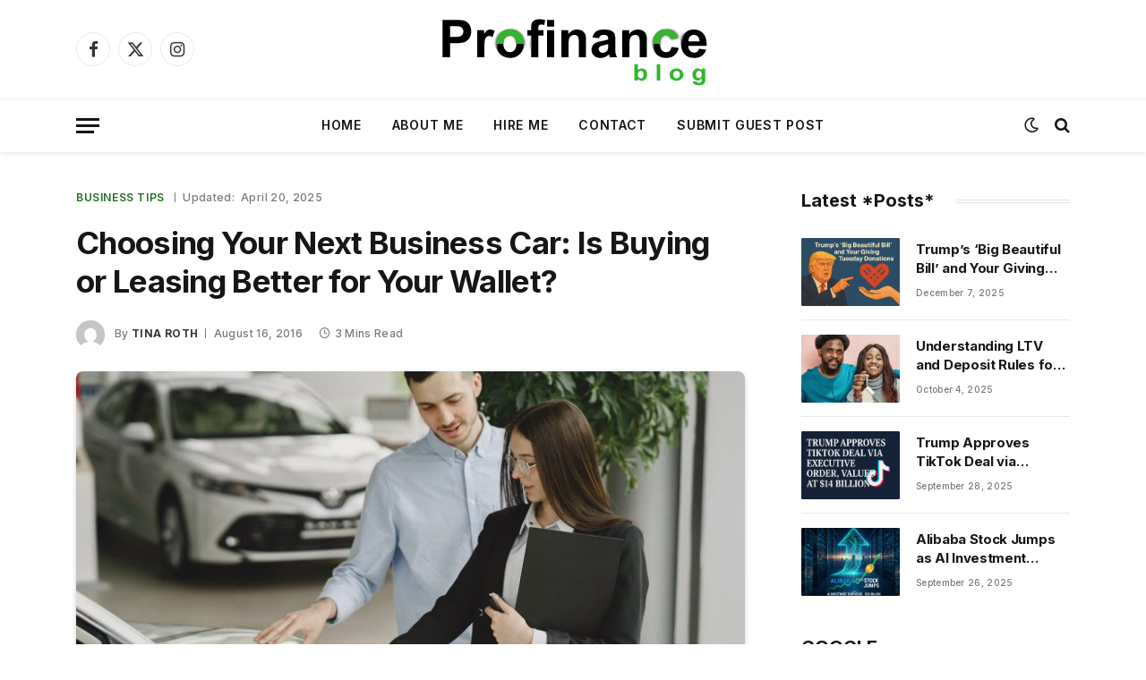

--- FILE ---
content_type: text/html; charset=UTF-8
request_url: https://profinanceblog.com/choosing-your-next-business-car-is-buying-or-leasing-better-for-your-wallet.html
body_size: 14465
content:

<!DOCTYPE html>
<html lang="en-US" class="s-light site-s-light">

<head>

	<meta charset="UTF-8" />
	<meta name="viewport" content="width=device-width, initial-scale=1" />
	<meta name='robots' content='index, follow, max-image-preview:large, max-snippet:-1, max-video-preview:-1' />

	<!-- This site is optimized with the Yoast SEO plugin v26.4 - https://yoast.com/wordpress/plugins/seo/ -->
	<title>Choosing Your Next Business Car: Is Buying or Leasing Better for Your Wallet?</title><link rel="preload" as="image" imagesrcset="https://profinanceblog.com/wp-content/uploads/2016/08/Choosing-Your-Next-Business-Car-768x512.jpg 768w, https://profinanceblog.com/wp-content/uploads/2016/08/Choosing-Your-Next-Business-Car-300x200.jpg 300w, https://profinanceblog.com/wp-content/uploads/2016/08/Choosing-Your-Next-Business-Car-1024x682.jpg 1024w, https://profinanceblog.com/wp-content/uploads/2016/08/Choosing-Your-Next-Business-Car-150x100.jpg 150w, https://profinanceblog.com/wp-content/uploads/2016/08/Choosing-Your-Next-Business-Car-450x300.jpg 450w, https://profinanceblog.com/wp-content/uploads/2016/08/Choosing-Your-Next-Business-Car-1200x800.jpg 1200w, https://profinanceblog.com/wp-content/uploads/2016/08/Choosing-Your-Next-Business-Car.jpg 1280w" imagesizes="(max-width: 729px) 100vw, 729px" /><link rel="preload" as="font" href="https://profinanceblog.com/wp-content/themes/smart-mag/css/icons/fonts/ts-icons.woff2?v3.2" type="font/woff2" crossorigin="anonymous" />
	<meta name="description" content="Choosing a new business car is always exciting. Although there are lots of practicalities to think about, we all look forward to doing a little window shopping in advance." />
	<link rel="canonical" href="https://profinanceblog.com/choosing-your-next-business-car-is-buying-or-leasing-better-for-your-wallet.html" />
	<meta property="og:locale" content="en_US" />
	<meta property="og:type" content="article" />
	<meta property="og:title" content="Choosing Your Next Business Car: Is Buying or Leasing Better for Your Wallet?" />
	<meta property="og:description" content="Choosing a new business car is always exciting. Although there are lots of practicalities to think about, we all look forward to doing a little window shopping in advance." />
	<meta property="og:url" content="https://profinanceblog.com/choosing-your-next-business-car-is-buying-or-leasing-better-for-your-wallet.html" />
	<meta property="og:site_name" content="ProFinance Blog" />
	<meta property="article:published_time" content="2016-08-16T16:24:20+00:00" />
	<meta property="article:modified_time" content="2025-04-20T17:12:57+00:00" />
	<meta property="og:image" content="https://profinanceblog.com/wp-content/uploads/2016/08/Choosing-Your-Next-Business-Car.jpg" />
	<meta property="og:image:width" content="1280" />
	<meta property="og:image:height" content="853" />
	<meta property="og:image:type" content="image/jpeg" />
	<meta name="author" content="Tina Roth" />
	<meta name="twitter:card" content="summary_large_image" />
	<meta name="twitter:label1" content="Written by" />
	<meta name="twitter:data1" content="Tina Roth" />
	<meta name="twitter:label2" content="Est. reading time" />
	<meta name="twitter:data2" content="3 minutes" />
	<script type="application/ld+json" class="yoast-schema-graph">{"@context":"https://schema.org","@graph":[{"@type":"WebPage","@id":"https://profinanceblog.com/choosing-your-next-business-car-is-buying-or-leasing-better-for-your-wallet.html","url":"https://profinanceblog.com/choosing-your-next-business-car-is-buying-or-leasing-better-for-your-wallet.html","name":"Choosing Your Next Business Car: Is Buying or Leasing Better for Your Wallet?","isPartOf":{"@id":"https://profinanceblog.com/#website"},"primaryImageOfPage":{"@id":"https://profinanceblog.com/choosing-your-next-business-car-is-buying-or-leasing-better-for-your-wallet.html#primaryimage"},"image":{"@id":"https://profinanceblog.com/choosing-your-next-business-car-is-buying-or-leasing-better-for-your-wallet.html#primaryimage"},"thumbnailUrl":"https://profinanceblog.com/wp-content/uploads/2016/08/Choosing-Your-Next-Business-Car.jpg","datePublished":"2016-08-16T16:24:20+00:00","dateModified":"2025-04-20T17:12:57+00:00","author":{"@id":"https://profinanceblog.com/#/schema/person/d9c6d78e176722f46d3523dd5414be26"},"description":"Choosing a new business car is always exciting. Although there are lots of practicalities to think about, we all look forward to doing a little window shopping in advance.","breadcrumb":{"@id":"https://profinanceblog.com/choosing-your-next-business-car-is-buying-or-leasing-better-for-your-wallet.html#breadcrumb"},"inLanguage":"en-US","potentialAction":[{"@type":"ReadAction","target":["https://profinanceblog.com/choosing-your-next-business-car-is-buying-or-leasing-better-for-your-wallet.html"]}]},{"@type":"ImageObject","inLanguage":"en-US","@id":"https://profinanceblog.com/choosing-your-next-business-car-is-buying-or-leasing-better-for-your-wallet.html#primaryimage","url":"https://profinanceblog.com/wp-content/uploads/2016/08/Choosing-Your-Next-Business-Car.jpg","contentUrl":"https://profinanceblog.com/wp-content/uploads/2016/08/Choosing-Your-Next-Business-Car.jpg","width":1280,"height":853,"caption":"Choosing Your Next Business Car"},{"@type":"BreadcrumbList","@id":"https://profinanceblog.com/choosing-your-next-business-car-is-buying-or-leasing-better-for-your-wallet.html#breadcrumb","itemListElement":[{"@type":"ListItem","position":1,"name":"Home","item":"https://profinanceblog.com/"},{"@type":"ListItem","position":2,"name":"Choosing Your Next Business Car: Is Buying or Leasing Better for Your Wallet?"}]},{"@type":"WebSite","@id":"https://profinanceblog.com/#website","url":"https://profinanceblog.com/","name":"ProFinance Blog","description":"Personal Finance Blog","potentialAction":[{"@type":"SearchAction","target":{"@type":"EntryPoint","urlTemplate":"https://profinanceblog.com/?s={search_term_string}"},"query-input":{"@type":"PropertyValueSpecification","valueRequired":true,"valueName":"search_term_string"}}],"inLanguage":"en-US"},{"@type":"Person","@id":"https://profinanceblog.com/#/schema/person/d9c6d78e176722f46d3523dd5414be26","name":"Tina Roth","image":{"@type":"ImageObject","inLanguage":"en-US","@id":"https://profinanceblog.com/#/schema/person/image/","url":"https://secure.gravatar.com/avatar/cf01be04c58b979dc8f64805e7a272786f78fe99a8c2365b3ff20b2f682f385e?s=96&d=mm&r=g","contentUrl":"https://secure.gravatar.com/avatar/cf01be04c58b979dc8f64805e7a272786f78fe99a8c2365b3ff20b2f682f385e?s=96&d=mm&r=g","caption":"Tina Roth"},"sameAs":["https://profinanceblog.com"],"url":"https://profinanceblog.com/author/tina-roth"}]}</script>
	<!-- / Yoast SEO plugin. -->


<link rel='dns-prefetch' href='//fonts.googleapis.com' />
<style id='wp-img-auto-sizes-contain-inline-css' type='text/css'>
img:is([sizes=auto i],[sizes^="auto," i]){contain-intrinsic-size:3000px 1500px}
/*# sourceURL=wp-img-auto-sizes-contain-inline-css */
</style>
<style id='classic-theme-styles-inline-css' type='text/css'>
/*! This file is auto-generated */
.wp-block-button__link{color:#fff;background-color:#32373c;border-radius:9999px;box-shadow:none;text-decoration:none;padding:calc(.667em + 2px) calc(1.333em + 2px);font-size:1.125em}.wp-block-file__button{background:#32373c;color:#fff;text-decoration:none}
/*# sourceURL=/wp-includes/css/classic-themes.min.css */
</style>
<link rel='stylesheet' id='wpo_min-header-0-css' href='https://profinanceblog.com/wp-content/cache/wpo-minify/1765115723/assets/wpo-minify-header-791b33ee.min.css' type='text/css' media='all' />
<script type="text/javascript" id="smartmag-lazy-inline-js-after">
/* <![CDATA[ */
/**
 * @copyright ThemeSphere
 * @preserve
 */
var BunyadLazy={};BunyadLazy.load=function(){function a(e,n){var t={};e.dataset.bgset&&e.dataset.sizes?(t.sizes=e.dataset.sizes,t.srcset=e.dataset.bgset):t.src=e.dataset.bgsrc,function(t){var a=t.dataset.ratio;if(0<a){const e=t.parentElement;if(e.classList.contains("media-ratio")){const n=e.style;n.getPropertyValue("--a-ratio")||(n.paddingBottom=100/a+"%")}}}(e);var a,o=document.createElement("img");for(a in o.onload=function(){var t="url('"+(o.currentSrc||o.src)+"')",a=e.style;a.backgroundImage!==t&&requestAnimationFrame(()=>{a.backgroundImage=t,n&&n()}),o.onload=null,o.onerror=null,o=null},o.onerror=o.onload,t)o.setAttribute(a,t[a]);o&&o.complete&&0<o.naturalWidth&&o.onload&&o.onload()}function e(t){t.dataset.loaded||a(t,()=>{document.dispatchEvent(new Event("lazyloaded")),t.dataset.loaded=1})}function n(t){"complete"===document.readyState?t():window.addEventListener("load",t)}return{initEarly:function(){var t,a=()=>{document.querySelectorAll(".img.bg-cover:not(.lazyload)").forEach(e)};"complete"!==document.readyState?(t=setInterval(a,150),n(()=>{a(),clearInterval(t)})):a()},callOnLoad:n,initBgImages:function(t){t&&n(()=>{document.querySelectorAll(".img.bg-cover").forEach(e)})},bgLoad:a}}(),BunyadLazy.load.initEarly();
//# sourceURL=smartmag-lazy-inline-js-after
/* ]]> */
</script>
<script type="text/javascript" src="https://profinanceblog.com/wp-content/cache/wpo-minify/1765115723/assets/wpo-minify-header-7b330e4a.min.js" id="wpo_min-header-0-js"></script>

		<script>
		var BunyadSchemeKey = 'bunyad-scheme';
		(() => {
			const d = document.documentElement;
			const c = d.classList;
			var scheme = localStorage.getItem(BunyadSchemeKey);
			
			if (scheme) {
				d.dataset.origClass = c;
				scheme === 'dark' ? c.remove('s-light', 'site-s-light') : c.remove('s-dark', 'site-s-dark');
				c.add('site-s-' + scheme, 's-' + scheme);
			}
		})();
		</script>
		<meta name="generator" content="Elementor 3.33.1; features: e_font_icon_svg, additional_custom_breakpoints; settings: css_print_method-external, google_font-enabled, font_display-swap">
			<style>
				.e-con.e-parent:nth-of-type(n+4):not(.e-lazyloaded):not(.e-no-lazyload),
				.e-con.e-parent:nth-of-type(n+4):not(.e-lazyloaded):not(.e-no-lazyload) * {
					background-image: none !important;
				}
				@media screen and (max-height: 1024px) {
					.e-con.e-parent:nth-of-type(n+3):not(.e-lazyloaded):not(.e-no-lazyload),
					.e-con.e-parent:nth-of-type(n+3):not(.e-lazyloaded):not(.e-no-lazyload) * {
						background-image: none !important;
					}
				}
				@media screen and (max-height: 640px) {
					.e-con.e-parent:nth-of-type(n+2):not(.e-lazyloaded):not(.e-no-lazyload),
					.e-con.e-parent:nth-of-type(n+2):not(.e-lazyloaded):not(.e-no-lazyload) * {
						background-image: none !important;
					}
				}
			</style>
			<!-- Google tag (gtag.js) -->
<script async src="https://www.googletagmanager.com/gtag/js?id=G-SVKXR16XBD"></script>
<script>
  window.dataLayer = window.dataLayer || [];
  function gtag(){dataLayer.push(arguments);}
  gtag('js', new Date());

  gtag('config', 'G-SVKXR16XBD');
</script><link rel="icon" href="https://profinanceblog.com/wp-content/uploads/2025/04/favicon.png" sizes="32x32" />
<link rel="icon" href="https://profinanceblog.com/wp-content/uploads/2025/04/favicon.png" sizes="192x192" />
<link rel="apple-touch-icon" href="https://profinanceblog.com/wp-content/uploads/2025/04/favicon.png" />
<meta name="msapplication-TileImage" content="https://profinanceblog.com/wp-content/uploads/2025/04/favicon.png" />


<style id='global-styles-inline-css' type='text/css'>
:root{--wp--preset--aspect-ratio--square: 1;--wp--preset--aspect-ratio--4-3: 4/3;--wp--preset--aspect-ratio--3-4: 3/4;--wp--preset--aspect-ratio--3-2: 3/2;--wp--preset--aspect-ratio--2-3: 2/3;--wp--preset--aspect-ratio--16-9: 16/9;--wp--preset--aspect-ratio--9-16: 9/16;--wp--preset--color--black: #000000;--wp--preset--color--cyan-bluish-gray: #abb8c3;--wp--preset--color--white: #ffffff;--wp--preset--color--pale-pink: #f78da7;--wp--preset--color--vivid-red: #cf2e2e;--wp--preset--color--luminous-vivid-orange: #ff6900;--wp--preset--color--luminous-vivid-amber: #fcb900;--wp--preset--color--light-green-cyan: #7bdcb5;--wp--preset--color--vivid-green-cyan: #00d084;--wp--preset--color--pale-cyan-blue: #8ed1fc;--wp--preset--color--vivid-cyan-blue: #0693e3;--wp--preset--color--vivid-purple: #9b51e0;--wp--preset--gradient--vivid-cyan-blue-to-vivid-purple: linear-gradient(135deg,rgb(6,147,227) 0%,rgb(155,81,224) 100%);--wp--preset--gradient--light-green-cyan-to-vivid-green-cyan: linear-gradient(135deg,rgb(122,220,180) 0%,rgb(0,208,130) 100%);--wp--preset--gradient--luminous-vivid-amber-to-luminous-vivid-orange: linear-gradient(135deg,rgb(252,185,0) 0%,rgb(255,105,0) 100%);--wp--preset--gradient--luminous-vivid-orange-to-vivid-red: linear-gradient(135deg,rgb(255,105,0) 0%,rgb(207,46,46) 100%);--wp--preset--gradient--very-light-gray-to-cyan-bluish-gray: linear-gradient(135deg,rgb(238,238,238) 0%,rgb(169,184,195) 100%);--wp--preset--gradient--cool-to-warm-spectrum: linear-gradient(135deg,rgb(74,234,220) 0%,rgb(151,120,209) 20%,rgb(207,42,186) 40%,rgb(238,44,130) 60%,rgb(251,105,98) 80%,rgb(254,248,76) 100%);--wp--preset--gradient--blush-light-purple: linear-gradient(135deg,rgb(255,206,236) 0%,rgb(152,150,240) 100%);--wp--preset--gradient--blush-bordeaux: linear-gradient(135deg,rgb(254,205,165) 0%,rgb(254,45,45) 50%,rgb(107,0,62) 100%);--wp--preset--gradient--luminous-dusk: linear-gradient(135deg,rgb(255,203,112) 0%,rgb(199,81,192) 50%,rgb(65,88,208) 100%);--wp--preset--gradient--pale-ocean: linear-gradient(135deg,rgb(255,245,203) 0%,rgb(182,227,212) 50%,rgb(51,167,181) 100%);--wp--preset--gradient--electric-grass: linear-gradient(135deg,rgb(202,248,128) 0%,rgb(113,206,126) 100%);--wp--preset--gradient--midnight: linear-gradient(135deg,rgb(2,3,129) 0%,rgb(40,116,252) 100%);--wp--preset--font-size--small: 13px;--wp--preset--font-size--medium: 20px;--wp--preset--font-size--large: 36px;--wp--preset--font-size--x-large: 42px;--wp--preset--spacing--20: 0.44rem;--wp--preset--spacing--30: 0.67rem;--wp--preset--spacing--40: 1rem;--wp--preset--spacing--50: 1.5rem;--wp--preset--spacing--60: 2.25rem;--wp--preset--spacing--70: 3.38rem;--wp--preset--spacing--80: 5.06rem;--wp--preset--shadow--natural: 6px 6px 9px rgba(0, 0, 0, 0.2);--wp--preset--shadow--deep: 12px 12px 50px rgba(0, 0, 0, 0.4);--wp--preset--shadow--sharp: 6px 6px 0px rgba(0, 0, 0, 0.2);--wp--preset--shadow--outlined: 6px 6px 0px -3px rgb(255, 255, 255), 6px 6px rgb(0, 0, 0);--wp--preset--shadow--crisp: 6px 6px 0px rgb(0, 0, 0);}:where(.is-layout-flex){gap: 0.5em;}:where(.is-layout-grid){gap: 0.5em;}body .is-layout-flex{display: flex;}.is-layout-flex{flex-wrap: wrap;align-items: center;}.is-layout-flex > :is(*, div){margin: 0;}body .is-layout-grid{display: grid;}.is-layout-grid > :is(*, div){margin: 0;}:where(.wp-block-columns.is-layout-flex){gap: 2em;}:where(.wp-block-columns.is-layout-grid){gap: 2em;}:where(.wp-block-post-template.is-layout-flex){gap: 1.25em;}:where(.wp-block-post-template.is-layout-grid){gap: 1.25em;}.has-black-color{color: var(--wp--preset--color--black) !important;}.has-cyan-bluish-gray-color{color: var(--wp--preset--color--cyan-bluish-gray) !important;}.has-white-color{color: var(--wp--preset--color--white) !important;}.has-pale-pink-color{color: var(--wp--preset--color--pale-pink) !important;}.has-vivid-red-color{color: var(--wp--preset--color--vivid-red) !important;}.has-luminous-vivid-orange-color{color: var(--wp--preset--color--luminous-vivid-orange) !important;}.has-luminous-vivid-amber-color{color: var(--wp--preset--color--luminous-vivid-amber) !important;}.has-light-green-cyan-color{color: var(--wp--preset--color--light-green-cyan) !important;}.has-vivid-green-cyan-color{color: var(--wp--preset--color--vivid-green-cyan) !important;}.has-pale-cyan-blue-color{color: var(--wp--preset--color--pale-cyan-blue) !important;}.has-vivid-cyan-blue-color{color: var(--wp--preset--color--vivid-cyan-blue) !important;}.has-vivid-purple-color{color: var(--wp--preset--color--vivid-purple) !important;}.has-black-background-color{background-color: var(--wp--preset--color--black) !important;}.has-cyan-bluish-gray-background-color{background-color: var(--wp--preset--color--cyan-bluish-gray) !important;}.has-white-background-color{background-color: var(--wp--preset--color--white) !important;}.has-pale-pink-background-color{background-color: var(--wp--preset--color--pale-pink) !important;}.has-vivid-red-background-color{background-color: var(--wp--preset--color--vivid-red) !important;}.has-luminous-vivid-orange-background-color{background-color: var(--wp--preset--color--luminous-vivid-orange) !important;}.has-luminous-vivid-amber-background-color{background-color: var(--wp--preset--color--luminous-vivid-amber) !important;}.has-light-green-cyan-background-color{background-color: var(--wp--preset--color--light-green-cyan) !important;}.has-vivid-green-cyan-background-color{background-color: var(--wp--preset--color--vivid-green-cyan) !important;}.has-pale-cyan-blue-background-color{background-color: var(--wp--preset--color--pale-cyan-blue) !important;}.has-vivid-cyan-blue-background-color{background-color: var(--wp--preset--color--vivid-cyan-blue) !important;}.has-vivid-purple-background-color{background-color: var(--wp--preset--color--vivid-purple) !important;}.has-black-border-color{border-color: var(--wp--preset--color--black) !important;}.has-cyan-bluish-gray-border-color{border-color: var(--wp--preset--color--cyan-bluish-gray) !important;}.has-white-border-color{border-color: var(--wp--preset--color--white) !important;}.has-pale-pink-border-color{border-color: var(--wp--preset--color--pale-pink) !important;}.has-vivid-red-border-color{border-color: var(--wp--preset--color--vivid-red) !important;}.has-luminous-vivid-orange-border-color{border-color: var(--wp--preset--color--luminous-vivid-orange) !important;}.has-luminous-vivid-amber-border-color{border-color: var(--wp--preset--color--luminous-vivid-amber) !important;}.has-light-green-cyan-border-color{border-color: var(--wp--preset--color--light-green-cyan) !important;}.has-vivid-green-cyan-border-color{border-color: var(--wp--preset--color--vivid-green-cyan) !important;}.has-pale-cyan-blue-border-color{border-color: var(--wp--preset--color--pale-cyan-blue) !important;}.has-vivid-cyan-blue-border-color{border-color: var(--wp--preset--color--vivid-cyan-blue) !important;}.has-vivid-purple-border-color{border-color: var(--wp--preset--color--vivid-purple) !important;}.has-vivid-cyan-blue-to-vivid-purple-gradient-background{background: var(--wp--preset--gradient--vivid-cyan-blue-to-vivid-purple) !important;}.has-light-green-cyan-to-vivid-green-cyan-gradient-background{background: var(--wp--preset--gradient--light-green-cyan-to-vivid-green-cyan) !important;}.has-luminous-vivid-amber-to-luminous-vivid-orange-gradient-background{background: var(--wp--preset--gradient--luminous-vivid-amber-to-luminous-vivid-orange) !important;}.has-luminous-vivid-orange-to-vivid-red-gradient-background{background: var(--wp--preset--gradient--luminous-vivid-orange-to-vivid-red) !important;}.has-very-light-gray-to-cyan-bluish-gray-gradient-background{background: var(--wp--preset--gradient--very-light-gray-to-cyan-bluish-gray) !important;}.has-cool-to-warm-spectrum-gradient-background{background: var(--wp--preset--gradient--cool-to-warm-spectrum) !important;}.has-blush-light-purple-gradient-background{background: var(--wp--preset--gradient--blush-light-purple) !important;}.has-blush-bordeaux-gradient-background{background: var(--wp--preset--gradient--blush-bordeaux) !important;}.has-luminous-dusk-gradient-background{background: var(--wp--preset--gradient--luminous-dusk) !important;}.has-pale-ocean-gradient-background{background: var(--wp--preset--gradient--pale-ocean) !important;}.has-electric-grass-gradient-background{background: var(--wp--preset--gradient--electric-grass) !important;}.has-midnight-gradient-background{background: var(--wp--preset--gradient--midnight) !important;}.has-small-font-size{font-size: var(--wp--preset--font-size--small) !important;}.has-medium-font-size{font-size: var(--wp--preset--font-size--medium) !important;}.has-large-font-size{font-size: var(--wp--preset--font-size--large) !important;}.has-x-large-font-size{font-size: var(--wp--preset--font-size--x-large) !important;}
/*# sourceURL=global-styles-inline-css */
</style>
</head>

<body class="wp-singular post-template-default single single-post postid-635 single-format-standard wp-theme-smart-mag right-sidebar post-layout-modern post-cat-47 has-lb has-lb-sm ts-img-hov-fade layout-normal elementor-default elementor-kit-8">



<div class="main-wrap">

	
<div class="off-canvas-backdrop"></div>
<div class="mobile-menu-container off-canvas s-dark hide-menu-lg" id="off-canvas">

	<div class="off-canvas-head">
		<a href="#" class="close">
			<span class="visuallyhidden">Close Menu</span>
			<i class="tsi tsi-times"></i>
		</a>

		<div class="ts-logo">
					</div>
	</div>

	<div class="off-canvas-content">

					<ul class="mobile-menu"></ul>
		
		
		
		<div class="spc-social-block spc-social spc-social-b smart-head-social">
		
			
				<a href="#" class="link service s-facebook" target="_blank" rel="nofollow noopener">
					<i class="icon tsi tsi-facebook"></i>					<span class="visuallyhidden">Facebook</span>
				</a>
									
			
				<a href="#" class="link service s-twitter" target="_blank" rel="nofollow noopener">
					<i class="icon tsi tsi-twitter"></i>					<span class="visuallyhidden">X (Twitter)</span>
				</a>
									
			
				<a href="#" class="link service s-instagram" target="_blank" rel="nofollow noopener">
					<i class="icon tsi tsi-instagram"></i>					<span class="visuallyhidden">Instagram</span>
				</a>
									
			
		</div>

		
	</div>

</div>
<div class="smart-head smart-head-b smart-head-main" id="smart-head" data-sticky="auto" data-sticky-type="smart" data-sticky-full>
	
	<div class="smart-head-row smart-head-mid smart-head-row-3 is-light smart-head-row-full">

		<div class="inner wrap">

							
				<div class="items items-left ">
				
		<div class="spc-social-block spc-social spc-social-b smart-head-social">
		
			
				<a href="#" class="link service s-facebook" target="_blank" rel="nofollow noopener">
					<i class="icon tsi tsi-facebook"></i>					<span class="visuallyhidden">Facebook</span>
				</a>
									
			
				<a href="#" class="link service s-twitter" target="_blank" rel="nofollow noopener">
					<i class="icon tsi tsi-twitter"></i>					<span class="visuallyhidden">X (Twitter)</span>
				</a>
									
			
				<a href="#" class="link service s-instagram" target="_blank" rel="nofollow noopener">
					<i class="icon tsi tsi-instagram"></i>					<span class="visuallyhidden">Instagram</span>
				</a>
									
			
		</div>

						</div>

							
				<div class="items items-center ">
					<a href="https://profinanceblog.com/" title="ProFinance Blog" rel="home" class="logo-link ts-logo logo-is-image">
		<span>
			
				
					<img src="https://profinanceblog.com/wp-content/uploads/2025/03/logo.png" class="logo-image" alt="ProFinance Blog" width="316" height="85"/>
									 
					</span>
	</a>				</div>

							
				<div class="items items-right empty">
								</div>

						
		</div>
	</div>

	
	<div class="smart-head-row smart-head-bot smart-head-row-3 is-light has-center-nav smart-head-row-full">

		<div class="inner wrap">

							
				<div class="items items-left ">
				
<button class="offcanvas-toggle has-icon" type="button" aria-label="Menu">
	<span class="hamburger-icon hamburger-icon-a">
		<span class="inner"></span>
	</span>
</button>				</div>

							
				<div class="items items-center ">
					<div class="nav-wrap">
		<nav class="navigation navigation-main nav-hov-a">
			<ul id="menu-main-menu" class="menu"><li id="menu-item-7636" class="menu-item menu-item-type-custom menu-item-object-custom menu-item-home menu-item-7636"><a href="https://profinanceblog.com">Home</a></li>
<li id="menu-item-13363" class="menu-item menu-item-type-post_type menu-item-object-page menu-item-13363"><a href="https://profinanceblog.com/about-me">About Me</a></li>
<li id="menu-item-14725" class="menu-item menu-item-type-post_type menu-item-object-page menu-item-14725"><a href="https://profinanceblog.com/hire-me">Hire Me</a></li>
<li id="menu-item-13364" class="menu-item menu-item-type-post_type menu-item-object-page menu-item-13364"><a href="https://profinanceblog.com/contact-me">Contact</a></li>
<li id="menu-item-13359" class="mo-class menu-item menu-item-type-post_type menu-item-object-page menu-item-13359"><a href="https://profinanceblog.com/submit-finance-guest-post">Submit Guest Post</a></li>
</ul>		</nav>
	</div>
				</div>

							
				<div class="items items-right ">
				
<div class="scheme-switcher has-icon-only">
	<a href="#" class="toggle is-icon toggle-dark" title="Switch to Dark Design - easier on eyes.">
		<i class="icon tsi tsi-moon"></i>
	</a>
	<a href="#" class="toggle is-icon toggle-light" title="Switch to Light Design.">
		<i class="icon tsi tsi-bright"></i>
	</a>
</div>

	<a href="#" class="search-icon has-icon-only is-icon" title="Search">
		<i class="tsi tsi-search"></i>
	</a>

				</div>

						
		</div>
	</div>

	</div>
<div class="smart-head smart-head-a smart-head-mobile" id="smart-head-mobile" data-sticky="mid" data-sticky-type="smart" data-sticky-full>
	
	<div class="smart-head-row smart-head-mid smart-head-row-3 is-light smart-head-row-full">

		<div class="inner wrap">

							
				<div class="items items-left ">
				
<button class="offcanvas-toggle has-icon" type="button" aria-label="Menu">
	<span class="hamburger-icon hamburger-icon-a">
		<span class="inner"></span>
	</span>
</button>				</div>

							
				<div class="items items-center ">
					<a href="https://profinanceblog.com/" title="ProFinance Blog" rel="home" class="logo-link ts-logo logo-is-image">
		<span>
			
				
					<img src="https://profinanceblog.com/wp-content/uploads/2025/03/logo.png" class="logo-image" alt="ProFinance Blog" width="316" height="85"/>
									 
					</span>
	</a>				</div>

							
				<div class="items items-right ">
				

	<a href="#" class="search-icon has-icon-only is-icon" title="Search">
		<i class="tsi tsi-search"></i>
	</a>

				</div>

						
		</div>
	</div>

	</div>

<div class="main ts-contain cf right-sidebar">
	
		

<div class="ts-row">
	<div class="col-8 main-content s-post-contain">

					<div class="the-post-header s-head-modern s-head-modern-a">
	<div class="post-meta post-meta-a post-meta-left post-meta-single has-below"><div class="post-meta-items meta-above"><span class="meta-item post-cat">
						
						<a href="https://profinanceblog.com/business-tips" class="category term-color-47" rel="category">Business Tips</a>
					</span>
					<span class="meta-item date-modified"><span class="updated-on">Updated:</span><time class="post-date" datetime="2025-04-20T17:12:57+00:00">April 20, 2025</time></span></div><h1 class="is-title post-title">Choosing Your Next Business Car: Is Buying or Leasing Better for Your Wallet?</h1><div class="post-meta-items meta-below has-author-img"><span class="meta-item post-author has-img"><img alt='Tina Roth' src='https://secure.gravatar.com/avatar/cf01be04c58b979dc8f64805e7a272786f78fe99a8c2365b3ff20b2f682f385e?s=32&#038;d=mm&#038;r=g' srcset='https://secure.gravatar.com/avatar/cf01be04c58b979dc8f64805e7a272786f78fe99a8c2365b3ff20b2f682f385e?s=64&#038;d=mm&#038;r=g 2x' class='avatar avatar-32 photo' height='32' width='32' decoding='async'/><span class="by">By</span> <a href="https://profinanceblog.com/author/tina-roth" title="Posts by Tina Roth" rel="author">Tina Roth</a></span><span class="meta-item has-next-icon date"><time class="post-date" datetime="2016-08-16T16:24:20+00:00">August 16, 2016</time></span><span class="meta-item read-time has-icon"><i class="tsi tsi-clock"></i>3 Mins Read</span></div></div>	
	
</div>		
					<div class="single-featured">	
	<div class="featured has-media-shadows">
				
			<a href="https://profinanceblog.com/wp-content/uploads/2016/08/Choosing-Your-Next-Business-Car.jpg" class="image-link media-ratio ar-bunyad-main" title="Choosing Your Next Business Car: Is Buying or Leasing Better for Your Wallet?"><img fetchpriority="high" width="729" height="476" src="https://profinanceblog.com/wp-content/uploads/2016/08/Choosing-Your-Next-Business-Car-768x512.jpg" class="attachment-bunyad-main size-bunyad-main no-lazy skip-lazy wp-post-image" alt="Choosing Your Next Business Car" sizes="(max-width: 729px) 100vw, 729px" title="Choosing Your Next Business Car: Is Buying or Leasing Better for Your Wallet?" decoding="async" srcset="https://profinanceblog.com/wp-content/uploads/2016/08/Choosing-Your-Next-Business-Car-768x512.jpg 768w, https://profinanceblog.com/wp-content/uploads/2016/08/Choosing-Your-Next-Business-Car-300x200.jpg 300w, https://profinanceblog.com/wp-content/uploads/2016/08/Choosing-Your-Next-Business-Car-1024x682.jpg 1024w, https://profinanceblog.com/wp-content/uploads/2016/08/Choosing-Your-Next-Business-Car-150x100.jpg 150w, https://profinanceblog.com/wp-content/uploads/2016/08/Choosing-Your-Next-Business-Car-450x300.jpg 450w, https://profinanceblog.com/wp-content/uploads/2016/08/Choosing-Your-Next-Business-Car-1200x800.jpg 1200w, https://profinanceblog.com/wp-content/uploads/2016/08/Choosing-Your-Next-Business-Car.jpg 1280w" /></a>		
						
			</div>

	</div>
		
		<div class="the-post s-post-modern">

			<article id="post-635" class="post-635 post type-post status-publish format-standard has-post-thumbnail category-business-tips">
				
<div class="post-content-wrap has-share-float">
						<div class="post-share-float share-float-a is-hidden spc-social-colors spc-social-colored">
	<div class="inner">
					<span class="share-text">Share</span>
		
		<div class="services">
					
				
			<a href="https://www.facebook.com/sharer.php?u=https%3A%2F%2Fprofinanceblog.com%2Fchoosing-your-next-business-car-is-buying-or-leasing-better-for-your-wallet.html" class="cf service s-facebook" target="_blank" title="Facebook" rel="nofollow noopener">
				<i class="tsi tsi-facebook"></i>
				<span class="label">Facebook</span>

							</a>
				
				
			<a href="https://twitter.com/intent/tweet?url=https%3A%2F%2Fprofinanceblog.com%2Fchoosing-your-next-business-car-is-buying-or-leasing-better-for-your-wallet.html&text=Choosing%20Your%20Next%20Business%20Car%3A%20Is%20Buying%20or%20Leasing%20Better%20for%20Your%20Wallet%3F" class="cf service s-twitter" target="_blank" title="Twitter" rel="nofollow noopener">
				<i class="tsi tsi-twitter"></i>
				<span class="label">Twitter</span>

							</a>
				
				
			<a href="https://www.linkedin.com/shareArticle?mini=true&url=https%3A%2F%2Fprofinanceblog.com%2Fchoosing-your-next-business-car-is-buying-or-leasing-better-for-your-wallet.html" class="cf service s-linkedin" target="_blank" title="LinkedIn" rel="nofollow noopener">
				<i class="tsi tsi-linkedin"></i>
				<span class="label">LinkedIn</span>

							</a>
				
				
			<a href="https://pinterest.com/pin/create/button/?url=https%3A%2F%2Fprofinanceblog.com%2Fchoosing-your-next-business-car-is-buying-or-leasing-better-for-your-wallet.html&media=https%3A%2F%2Fprofinanceblog.com%2Fwp-content%2Fuploads%2F2016%2F08%2FChoosing-Your-Next-Business-Car.jpg&description=Choosing%20Your%20Next%20Business%20Car%3A%20Is%20Buying%20or%20Leasing%20Better%20for%20Your%20Wallet%3F" class="cf service s-pinterest" target="_blank" title="Pinterest" rel="nofollow noopener">
				<i class="tsi tsi-pinterest-p"></i>
				<span class="label">Pinterest</span>

							</a>
				
				
			<a href="mailto:?subject=Choosing%20Your%20Next%20Business%20Car%3A%20Is%20Buying%20or%20Leasing%20Better%20for%20Your%20Wallet%3F&body=https%3A%2F%2Fprofinanceblog.com%2Fchoosing-your-next-business-car-is-buying-or-leasing-better-for-your-wallet.html" class="cf service s-email" target="_blank" title="Email" rel="nofollow noopener">
				<i class="tsi tsi-envelope-o"></i>
				<span class="label">Email</span>

							</a>
				
				
			<a href="#" class="cf service s-link" target="_blank" title="Copy Link" rel="nofollow noopener">
				<i class="tsi tsi-link"></i>
				<span class="label">Copy Link</span>

				<span data-message="Link copied successfully!"></span>			</a>
				
		
					
		</div>
	</div>		
</div>
			
	<div class="post-content cf entry-content content-spacious">

		
		<div class="a-wrap a-wrap-base a-wrap-5"> <script async src="https://pagead2.googlesyndication.com/pagead/js/adsbygoogle.js?client=ca-pub-8135614470370152"
     crossorigin="anonymous"></script>
<ins class="adsbygoogle"
     style="display:block"
     data-ad-format="fluid"
     data-ad-layout-key="-gw-3+1f-3d+2z"
     data-ad-client="ca-pub-8135614470370152"
     data-ad-slot="1397572064"></ins>
<script>
     (adsbygoogle = window.adsbygoogle || []).push({});
</script></div>		
		<p style="text-align: left;">Choosing a new business car is always exciting. Although there are lots of practicalities to think about, we all look forward to doing a little window shopping in advance, flicking between the webpages of one shiny new vehicle after another. The thought of that new car smell, the gleam of fresh, waxed paint, and the thrill of taking your new motor for a spin is enough to have you daydreaming for days.</p>
<p style="text-align: left;">Yet not all of your thoughts will be devoted to these fantasies. Although we would all like to buy the flashiest new model, you have to be realistic, and this means considering how far your budget will actually stretch. In part, this will depend upon how you choose to obtain your car; either through leasing or through buying.</p>
<p style="text-align: left;">Here, we offer a brief guide to help you decide which of the two would be best for your wallet…</p>
<h2 style="text-align: left;">The Financial Benefits of Buying</h2>
<p style="text-align: left;">Buying from a company like Shelbourne Motors is the traditional ownership option for most people, and it offers many benefits to those who choose to go down this path. First amongst these is actual possession. Cars can be expensive, so a lot of people like to know that the money they put into them makes the vehicle physically theirs. The reason for this is simple: what you own you can sell. Thus, if you need to release the funds tied up in your motor further down the line, you always have the option to do this.</p><div class="a-wrap a-wrap-base a-wrap-8 alignwide"> <script async src="https://pagead2.googlesyndication.com/pagead/js/adsbygoogle.js?client=ca-pub-8135614470370152"
     crossorigin="anonymous"></script>
<ins class="adsbygoogle"
     style="display:block; text-align:center;"
     data-ad-layout="in-article"
     data-ad-format="fluid"
     data-ad-client="ca-pub-8135614470370152"
     data-ad-slot="2759954962"></ins>
<script>
     (adsbygoogle = window.adsbygoogle || []).push({});
</script></div>
<p style="text-align: left;">A second benefit, for some, is that car buying need only involve one lump sum payment. Although many dealerships will offer you the chance to pay in monthly instalments, those who choose the more traditional option of settling their bill upfront will thereafter own the vehicle, with no further obligation to lay out money. This means that you will not be liable for additional interest payments, which is good news for your wallet.</p>
<p style="text-align: left;">Additionally, you have the option of selling your car when you next choose to upgrade it, helping to provide the money needed to purchase your next vehicle.</p>
<h2 style="text-align: left;">The Financial Benefits of Leasing</h2>
<p style="text-align: left;">Buying works for a lot of people, but before you give it a go, you should also consider the possibility of leasing a motor. This has a number of financial benefits that you ought to know about, so it simply comes down to which of these two options suits you better.</p>
<p style="text-align: left;">The first point to be aware of is that leasing allows you to spread the cost of car ownership over a prolonged period of time. Although you will never own the car, you will not have to advance a large sum of money outright, and can instead pay a monthly fee for the duration of the leasing term.</p>
<p style="text-align: left;">In addition, many of your maintenance costs will be covered by the company that you lease from, meaning that such cars are often much cheaper and more economical to keep.</p>
<p style="text-align: left;">If you’re considering buying your next vehicle, bear these points in mind today to help you determine which of these options would be better for you.</p>
</p>
		<div class="a-wrap a-wrap-base a-wrap-6"> <script async src="https://pagead2.googlesyndication.com/pagead/js/adsbygoogle.js?client=ca-pub-8135614470370152"
     crossorigin="anonymous"></script>
<ins class="adsbygoogle"
     style="display:block; text-align:center;"
     data-ad-layout="in-article"
     data-ad-format="fluid"
     data-ad-client="ca-pub-8135614470370152"
     data-ad-slot="2759954962"></ins>
<script>
     (adsbygoogle = window.adsbygoogle || []).push({});
</script></div>		
		
		
		
	</div>
</div>
	
			</article>

			
	
	<div class="post-share-bot">
		<span class="info">Share.</span>
		
		<span class="share-links spc-social spc-social-colors spc-social-bg">

			
			
				<a href="https://www.facebook.com/sharer.php?u=https%3A%2F%2Fprofinanceblog.com%2Fchoosing-your-next-business-car-is-buying-or-leasing-better-for-your-wallet.html" class="service s-facebook tsi tsi-facebook" 
					title="Share on Facebook" target="_blank" rel="nofollow noopener">
					<span class="visuallyhidden">Facebook</span>

									</a>
					
			
				<a href="https://twitter.com/intent/tweet?url=https%3A%2F%2Fprofinanceblog.com%2Fchoosing-your-next-business-car-is-buying-or-leasing-better-for-your-wallet.html&#038;text=Choosing%20Your%20Next%20Business%20Car%3A%20Is%20Buying%20or%20Leasing%20Better%20for%20Your%20Wallet%3F" class="service s-twitter tsi tsi-twitter" 
					title="Share on X (Twitter)" target="_blank" rel="nofollow noopener">
					<span class="visuallyhidden">Twitter</span>

									</a>
					
			
				<a href="https://pinterest.com/pin/create/button/?url=https%3A%2F%2Fprofinanceblog.com%2Fchoosing-your-next-business-car-is-buying-or-leasing-better-for-your-wallet.html&#038;media=https%3A%2F%2Fprofinanceblog.com%2Fwp-content%2Fuploads%2F2016%2F08%2FChoosing-Your-Next-Business-Car.jpg&#038;description=Choosing%20Your%20Next%20Business%20Car%3A%20Is%20Buying%20or%20Leasing%20Better%20for%20Your%20Wallet%3F" class="service s-pinterest tsi tsi-pinterest" 
					title="Share on Pinterest" target="_blank" rel="nofollow noopener">
					<span class="visuallyhidden">Pinterest</span>

									</a>
					
			
				<a href="https://www.linkedin.com/shareArticle?mini=true&#038;url=https%3A%2F%2Fprofinanceblog.com%2Fchoosing-your-next-business-car-is-buying-or-leasing-better-for-your-wallet.html" class="service s-linkedin tsi tsi-linkedin" 
					title="Share on LinkedIn" target="_blank" rel="nofollow noopener">
					<span class="visuallyhidden">LinkedIn</span>

									</a>
					
			
				<a href="https://www.tumblr.com/share/link?url=https%3A%2F%2Fprofinanceblog.com%2Fchoosing-your-next-business-car-is-buying-or-leasing-better-for-your-wallet.html&#038;name=Choosing%20Your%20Next%20Business%20Car%3A%20Is%20Buying%20or%20Leasing%20Better%20for%20Your%20Wallet%3F" class="service s-tumblr tsi tsi-tumblr" 
					title="Share on Tumblr" target="_blank" rel="nofollow noopener">
					<span class="visuallyhidden">Tumblr</span>

									</a>
					
			
				<a href="mailto:?subject=Choosing%20Your%20Next%20Business%20Car%3A%20Is%20Buying%20or%20Leasing%20Better%20for%20Your%20Wallet%3F&#038;body=https%3A%2F%2Fprofinanceblog.com%2Fchoosing-your-next-business-car-is-buying-or-leasing-better-for-your-wallet.html" class="service s-email tsi tsi-envelope-o" 
					title="Share via Email" target="_blank" rel="nofollow noopener">
					<span class="visuallyhidden">Email</span>

									</a>
					
			
				<a href="#" class="service s-link tsi tsi-link" 
					title="Copy Link" target="_blank" rel="nofollow noopener">
					<span class="visuallyhidden">Copy Link</span>

					<span data-message="Link copied successfully!"></span>				</a>
					
			
			
		</span>
	</div>
	



	<section class="related-posts">
							
							
				<div class="block-head block-head-ac block-head-c is-left">

					<h4 class="heading">Related <span class="color">Posts</span></h4>					
									</div>
				
			
				<section class="block-wrap block-grid cols-gap-sm mb-none" data-id="1">

				
			<div class="block-content">
					
	<div class="loop loop-grid loop-grid-sm grid grid-3 md:grid-2 xs:grid-1">

					
<article class="l-post grid-post grid-sm-post">

	
			<div class="media">

		
			<a href="https://profinanceblog.com/employee-motivation-made-simple-give-your-employees-more.html" class="image-link media-ratio ratio-is-custom" title="Employee Motivation Made Simple: Give Your Employees More"><span data-bgsrc="https://profinanceblog.com/wp-content/uploads/2021/04/Give-Your-Employees-More-450x301.jpg" class="img bg-cover wp-post-image attachment-bunyad-medium size-bunyad-medium lazyload" data-bgset="https://profinanceblog.com/wp-content/uploads/2021/04/Give-Your-Employees-More-450x301.jpg 450w, https://profinanceblog.com/wp-content/uploads/2021/04/Give-Your-Employees-More-300x201.jpg 300w, https://profinanceblog.com/wp-content/uploads/2021/04/Give-Your-Employees-More-1024x686.jpg 1024w, https://profinanceblog.com/wp-content/uploads/2021/04/Give-Your-Employees-More-768x514.jpg 768w, https://profinanceblog.com/wp-content/uploads/2021/04/Give-Your-Employees-More-150x100.jpg 150w, https://profinanceblog.com/wp-content/uploads/2021/04/Give-Your-Employees-More-1200x803.jpg 1200w, https://profinanceblog.com/wp-content/uploads/2021/04/Give-Your-Employees-More.jpg 1280w" data-sizes="(max-width: 349px) 100vw, 349px" role="img" aria-label="Give Your Employees More"></span></a>			
			
			
			
		
		</div>
	

	
		<div class="content">

			<div class="post-meta post-meta-a has-below"><h4 class="is-title post-title"><a href="https://profinanceblog.com/employee-motivation-made-simple-give-your-employees-more.html">Employee Motivation Made Simple: Give Your Employees More</a></h4><div class="post-meta-items meta-below"><span class="meta-item date"><span class="date-link"><time class="post-date" datetime="2025-09-20T16:29:48+00:00">September 20, 2025</time></span></span></div></div>			
			
			
		</div>

	
</article>					
<article class="l-post grid-post grid-sm-post">

	
			<div class="media">

		
			<a href="https://profinanceblog.com/big-changes-in-exhibitions-whats-hot-in-2025.html" class="image-link media-ratio ratio-is-custom" title="Big Changes in Exhibitions: What’s Hot in 2025!"><span data-bgsrc="https://profinanceblog.com/wp-content/uploads/2016/11/Exhibition-Trends-450x300.jpg" class="img bg-cover wp-post-image attachment-bunyad-medium size-bunyad-medium lazyload" data-bgset="https://profinanceblog.com/wp-content/uploads/2016/11/Exhibition-Trends-450x300.jpg 450w, https://profinanceblog.com/wp-content/uploads/2016/11/Exhibition-Trends-300x200.jpg 300w, https://profinanceblog.com/wp-content/uploads/2016/11/Exhibition-Trends-150x100.jpg 150w, https://profinanceblog.com/wp-content/uploads/2016/11/Exhibition-Trends.jpg 612w" data-sizes="(max-width: 349px) 100vw, 349px" role="img" aria-label="Exhibition Trends"></span></a>			
			
			
			
		
		</div>
	

	
		<div class="content">

			<div class="post-meta post-meta-a has-below"><h4 class="is-title post-title"><a href="https://profinanceblog.com/big-changes-in-exhibitions-whats-hot-in-2025.html">Big Changes in Exhibitions: What’s Hot in 2025!</a></h4><div class="post-meta-items meta-below"><span class="meta-item date"><span class="date-link"><time class="post-date" datetime="2025-06-30T00:45:23+00:00">June 30, 2025</time></span></span></div></div>			
			
			
		</div>

	
</article>					
<article class="l-post grid-post grid-sm-post">

	
			<div class="media">

		
			<a href="https://profinanceblog.com/how-financial-companies-can-use-freelance-writers-to-attract-more-customers.html" class="image-link media-ratio ratio-is-custom" title="How Financial Companies Can Use Freelance Writers to Attract More Customers"><span data-bgsrc="https://profinanceblog.com/wp-content/uploads/2025/04/Freelance-Writers-450x301.jpg" class="img bg-cover wp-post-image attachment-bunyad-medium size-bunyad-medium lazyload" data-bgset="https://profinanceblog.com/wp-content/uploads/2025/04/Freelance-Writers-450x301.jpg 450w, https://profinanceblog.com/wp-content/uploads/2025/04/Freelance-Writers-300x201.jpg 300w, https://profinanceblog.com/wp-content/uploads/2025/04/Freelance-Writers-1024x686.jpg 1024w, https://profinanceblog.com/wp-content/uploads/2025/04/Freelance-Writers-768x514.jpg 768w, https://profinanceblog.com/wp-content/uploads/2025/04/Freelance-Writers-150x100.jpg 150w, https://profinanceblog.com/wp-content/uploads/2025/04/Freelance-Writers-1200x803.jpg 1200w, https://profinanceblog.com/wp-content/uploads/2025/04/Freelance-Writers.jpg 1280w" data-sizes="(max-width: 349px) 100vw, 349px" role="img" aria-label="Freelance Writers"></span></a>			
			
			
			
		
		</div>
	

	
		<div class="content">

			<div class="post-meta post-meta-a has-below"><h4 class="is-title post-title"><a href="https://profinanceblog.com/how-financial-companies-can-use-freelance-writers-to-attract-more-customers.html">How Financial Companies Can Use Freelance Writers to Attract More Customers</a></h4><div class="post-meta-items meta-below"><span class="meta-item date"><span class="date-link"><time class="post-date" datetime="2025-04-29T15:49:47+00:00">April 29, 2025</time></span></span></div></div>			
			
			
		</div>

	
</article>		
	</div>

		
			</div>

		</section>
		
	</section>			
			<div class="comments">
							</div>

		</div>
	</div>
	
			
	
	<aside class="col-4 main-sidebar has-sep" data-sticky="1">
	
			<div class="inner theiaStickySidebar">
		
			
		<div id="smartmag-block-posts-small-2" class="widget ts-block-widget smartmag-widget-posts-small">		
		<div class="block">
					<section class="block-wrap block-posts-small block-sc mb-none" data-id="2">

			<div class="widget-title block-head block-head-ac block-head block-head-ac block-head-e block-head-e3 is-left has-style"><h5 class="heading">Latest *Posts*</h5></div>	
			<div class="block-content">
				
	<div class="loop loop-small loop-small-a loop-sep loop-small-sep grid grid-1 md:grid-1 sm:grid-1 xs:grid-1">

					
<article class="l-post small-post small-a-post m-pos-left">

	
			<div class="media">

		
			<a href="https://profinanceblog.com/trumps-big-beautiful-bill-and-your-giving-tuesday-donations.html" class="image-link media-ratio ar-bunyad-thumb" title="Trump&#8217;s &#8216;Big Beautiful Bill&#8217; and Your Giving Tuesday Donations"><span data-bgsrc="https://profinanceblog.com/wp-content/uploads/2025/12/Editorial-illustration-of-Trump-donations-300x200.png" class="img bg-cover wp-post-image attachment-medium size-medium lazyload" data-bgset="https://profinanceblog.com/wp-content/uploads/2025/12/Editorial-illustration-of-Trump-donations-300x200.png 300w, https://profinanceblog.com/wp-content/uploads/2025/12/Editorial-illustration-of-Trump-donations-1024x683.png 1024w, https://profinanceblog.com/wp-content/uploads/2025/12/Editorial-illustration-of-Trump-donations-768x512.png 768w, https://profinanceblog.com/wp-content/uploads/2025/12/Editorial-illustration-of-Trump-donations-150x100.png 150w, https://profinanceblog.com/wp-content/uploads/2025/12/Editorial-illustration-of-Trump-donations-450x300.png 450w, https://profinanceblog.com/wp-content/uploads/2025/12/Editorial-illustration-of-Trump-donations-1200x800.png 1200w, https://profinanceblog.com/wp-content/uploads/2025/12/Editorial-illustration-of-Trump-donations.png 1536w" data-sizes="(max-width: 102px) 100vw, 102px" role="img" aria-label="Editorial illustration of Trump donations"></span></a>			
			
			
			
		
		</div>
	

	
		<div class="content">

			<div class="post-meta post-meta-a post-meta-left has-below"><h4 class="is-title post-title limit-lines l-lines-2"><a href="https://profinanceblog.com/trumps-big-beautiful-bill-and-your-giving-tuesday-donations.html">Trump&#8217;s &#8216;Big Beautiful Bill&#8217; and Your Giving Tuesday Donations</a></h4><div class="post-meta-items meta-below"><span class="meta-item date"><span class="date-link"><time class="post-date" datetime="2025-12-07T13:57:04+00:00">December 7, 2025</time></span></span></div></div>			
			
			
		</div>

	
</article>	
					
<article class="l-post small-post small-a-post m-pos-left">

	
			<div class="media">

		
			<a href="https://profinanceblog.com/understanding-ltv-and-deposit-rules-for-first-time-buyers.html" class="image-link media-ratio ar-bunyad-thumb" title="Understanding LTV and Deposit Rules for First-Time Buyers"><span data-bgsrc="https://profinanceblog.com/wp-content/uploads/2025/10/First-Time-Buyers-2-300x225.jpg" class="img bg-cover wp-post-image attachment-medium size-medium lazyload" data-bgset="https://profinanceblog.com/wp-content/uploads/2025/10/First-Time-Buyers-2-300x225.jpg 300w, https://profinanceblog.com/wp-content/uploads/2025/10/First-Time-Buyers-2-1024x768.jpg 1024w, https://profinanceblog.com/wp-content/uploads/2025/10/First-Time-Buyers-2-768x576.jpg 768w, https://profinanceblog.com/wp-content/uploads/2025/10/First-Time-Buyers-2-150x113.jpg 150w, https://profinanceblog.com/wp-content/uploads/2025/10/First-Time-Buyers-2-450x338.jpg 450w, https://profinanceblog.com/wp-content/uploads/2025/10/First-Time-Buyers-2-1200x900.jpg 1200w, https://profinanceblog.com/wp-content/uploads/2025/10/First-Time-Buyers-2.jpg 1280w" data-sizes="(max-width: 102px) 100vw, 102px" role="img" aria-label="First-Time Buyers"></span></a>			
			
			
			
		
		</div>
	

	
		<div class="content">

			<div class="post-meta post-meta-a post-meta-left has-below"><h4 class="is-title post-title limit-lines l-lines-2"><a href="https://profinanceblog.com/understanding-ltv-and-deposit-rules-for-first-time-buyers.html">Understanding LTV and Deposit Rules for First-Time Buyers</a></h4><div class="post-meta-items meta-below"><span class="meta-item date"><span class="date-link"><time class="post-date" datetime="2025-10-04T05:35:33+00:00">October 4, 2025</time></span></span></div></div>			
			
			
		</div>

	
</article>	
					
<article class="l-post small-post small-a-post m-pos-left">

	
			<div class="media">

		
			<a href="https://profinanceblog.com/trump-approves-tiktok-deal-via-executive-order-valued-at-14-billion.html" class="image-link media-ratio ar-bunyad-thumb" title="Trump Approves TikTok Deal via Executive Order, Valued at $14 Billion."><span data-bgsrc="https://profinanceblog.com/wp-content/uploads/2025/09/Trump-Approves-TikTok-Deal-300x200.png" class="img bg-cover wp-post-image attachment-medium size-medium lazyload" data-bgset="https://profinanceblog.com/wp-content/uploads/2025/09/Trump-Approves-TikTok-Deal-300x200.png 300w, https://profinanceblog.com/wp-content/uploads/2025/09/Trump-Approves-TikTok-Deal-1024x683.png 1024w, https://profinanceblog.com/wp-content/uploads/2025/09/Trump-Approves-TikTok-Deal-768x512.png 768w, https://profinanceblog.com/wp-content/uploads/2025/09/Trump-Approves-TikTok-Deal-150x100.png 150w, https://profinanceblog.com/wp-content/uploads/2025/09/Trump-Approves-TikTok-Deal-450x300.png 450w, https://profinanceblog.com/wp-content/uploads/2025/09/Trump-Approves-TikTok-Deal-1200x800.png 1200w, https://profinanceblog.com/wp-content/uploads/2025/09/Trump-Approves-TikTok-Deal.png 1536w" data-sizes="(max-width: 102px) 100vw, 102px" role="img" aria-label="Trump Approves TikTok Deal"></span></a>			
			
			
			
		
		</div>
	

	
		<div class="content">

			<div class="post-meta post-meta-a post-meta-left has-below"><h4 class="is-title post-title limit-lines l-lines-2"><a href="https://profinanceblog.com/trump-approves-tiktok-deal-via-executive-order-valued-at-14-billion.html">Trump Approves TikTok Deal via Executive Order, Valued at $14 Billion.</a></h4><div class="post-meta-items meta-below"><span class="meta-item date"><span class="date-link"><time class="post-date" datetime="2025-09-28T15:19:40+00:00">September 28, 2025</time></span></span></div></div>			
			
			
		</div>

	
</article>	
					
<article class="l-post small-post small-a-post m-pos-left">

	
			<div class="media">

		
			<a href="https://profinanceblog.com/alibaba-stock-jumps-as-ai-investment-surpasses-50-billion.html" class="image-link media-ratio ar-bunyad-thumb" title="Alibaba Stock Jumps as AI Investment Surpasses $50 Billion."><span data-bgsrc="https://profinanceblog.com/wp-content/uploads/2025/09/Alibaba-Stock-Jumps-as-AI-Investment-Surpasses-50-Billion-300x200.png" class="img bg-cover wp-post-image attachment-medium size-medium lazyload" data-bgset="https://profinanceblog.com/wp-content/uploads/2025/09/Alibaba-Stock-Jumps-as-AI-Investment-Surpasses-50-Billion-300x200.png 300w, https://profinanceblog.com/wp-content/uploads/2025/09/Alibaba-Stock-Jumps-as-AI-Investment-Surpasses-50-Billion-1024x683.png 1024w, https://profinanceblog.com/wp-content/uploads/2025/09/Alibaba-Stock-Jumps-as-AI-Investment-Surpasses-50-Billion-768x512.png 768w, https://profinanceblog.com/wp-content/uploads/2025/09/Alibaba-Stock-Jumps-as-AI-Investment-Surpasses-50-Billion-150x100.png 150w, https://profinanceblog.com/wp-content/uploads/2025/09/Alibaba-Stock-Jumps-as-AI-Investment-Surpasses-50-Billion-450x300.png 450w, https://profinanceblog.com/wp-content/uploads/2025/09/Alibaba-Stock-Jumps-as-AI-Investment-Surpasses-50-Billion.png 1200w" data-sizes="(max-width: 102px) 100vw, 102px" role="img" aria-label="Alibaba Stock Jumps as AI Investment Surpasses $50 Billion"></span></a>			
			
			
			
		
		</div>
	

	
		<div class="content">

			<div class="post-meta post-meta-a post-meta-left has-below"><h4 class="is-title post-title limit-lines l-lines-2"><a href="https://profinanceblog.com/alibaba-stock-jumps-as-ai-investment-surpasses-50-billion.html">Alibaba Stock Jumps as AI Investment Surpasses $50 Billion.</a></h4><div class="post-meta-items meta-below"><span class="meta-item date"><span class="date-link"><time class="post-date" datetime="2025-09-26T09:11:29+00:00">September 26, 2025</time></span></span></div></div>			
			
			
		</div>

	
</article>	
		
	</div>

					</div>

		</section>
				</div>

		</div>
		<div id="smartmag-block-codes-3" class="widget ts-block-widget smartmag-widget-codes"><div class="widget-title block-head block-head-ac block-head block-head-ac block-head-e block-head-e3 is-left has-style"><h5 class="heading">GOOGLE</h5></div>		
		<div class="block">
			<div class="a-wrap"> <script async src="https://pagead2.googlesyndication.com/pagead/js/adsbygoogle.js?client=ca-pub-8135614470370152"
     crossorigin="anonymous"></script>
<!-- Square ads -->
<ins class="adsbygoogle"
     style="display:block"
     data-ad-client="ca-pub-8135614470370152"
     data-ad-slot="7958474706"
     data-ad-format="auto"
     data-full-width-responsive="true"></ins>
<script>
     (adsbygoogle = window.adsbygoogle || []).push({});
</script></div>		</div>

		</div>
		<div id="smartmag-block-highlights-1" class="widget ts-block-widget smartmag-widget-highlights">		
		<div class="block">
					<section class="block-wrap block-highlights block-sc mb-none" data-id="3" data-is-mixed="1">

			<div class="widget-title block-head block-head-ac block-head block-head-ac block-head-e block-head-e3 is-left has-style"><h5 class="heading">Don't Miss</h5></div>	
			<div class="block-content">
					
	<div class="loops-mixed">
			
	<div class="loop loop-grid loop-grid-base grid grid-1 md:grid-1 xs:grid-1">

					
<article class="l-post grid-post grid-base-post">

	
			<div class="media">

		
			<a href="https://profinanceblog.com/employee-motivation-made-simple-give-your-employees-more.html" class="image-link media-ratio ratio-is-custom" title="Employee Motivation Made Simple: Give Your Employees More"><span data-bgsrc="https://profinanceblog.com/wp-content/uploads/2021/04/Give-Your-Employees-More-450x301.jpg" class="img bg-cover wp-post-image attachment-bunyad-medium size-bunyad-medium lazyload" data-bgset="https://profinanceblog.com/wp-content/uploads/2021/04/Give-Your-Employees-More-450x301.jpg 450w, https://profinanceblog.com/wp-content/uploads/2021/04/Give-Your-Employees-More-300x201.jpg 300w, https://profinanceblog.com/wp-content/uploads/2021/04/Give-Your-Employees-More-1024x686.jpg 1024w, https://profinanceblog.com/wp-content/uploads/2021/04/Give-Your-Employees-More-768x514.jpg 768w, https://profinanceblog.com/wp-content/uploads/2021/04/Give-Your-Employees-More-150x100.jpg 150w, https://profinanceblog.com/wp-content/uploads/2021/04/Give-Your-Employees-More-1200x803.jpg 1200w, https://profinanceblog.com/wp-content/uploads/2021/04/Give-Your-Employees-More.jpg 1280w" data-sizes="(max-width: 349px) 100vw, 349px" role="img" aria-label="Give Your Employees More"></span></a>			
			
			
			
		
		</div>
	

	
		<div class="content">

			<div class="post-meta post-meta-a has-below"><h2 class="is-title post-title"><a href="https://profinanceblog.com/employee-motivation-made-simple-give-your-employees-more.html">Employee Motivation Made Simple: Give Your Employees More</a></h2><div class="post-meta-items meta-below"><span class="meta-item post-author"><span class="by">By</span> <a href="https://profinanceblog.com/author/tina-roth" title="Posts by Tina Roth" rel="author">Tina Roth</a></span><span class="meta-item date"><span class="date-link"><time class="post-date" datetime="2025-09-20T16:29:48+00:00">September 20, 2025</time></span></span></div></div>			
						
				<div class="excerpt">
					<p>Would you like your employees to be happier, work better, and stay longer? The secret&hellip;</p>
				</div>
			
			
			
		</div>

	
</article>		
	</div>

		

	<div class="loop loop-small loop-small-a grid grid-1 md:grid-1 sm:grid-1 xs:grid-1">

					
<article class="l-post small-post small-a-post m-pos-left">

	
			<div class="media">

		
			<a href="https://profinanceblog.com/big-changes-in-exhibitions-whats-hot-in-2025.html" class="image-link media-ratio ar-bunyad-thumb" title="Big Changes in Exhibitions: What’s Hot in 2025!"><span data-bgsrc="https://profinanceblog.com/wp-content/uploads/2016/11/Exhibition-Trends-300x200.jpg" class="img bg-cover wp-post-image attachment-medium size-medium lazyload" data-bgset="https://profinanceblog.com/wp-content/uploads/2016/11/Exhibition-Trends-300x200.jpg 300w, https://profinanceblog.com/wp-content/uploads/2016/11/Exhibition-Trends-150x100.jpg 150w, https://profinanceblog.com/wp-content/uploads/2016/11/Exhibition-Trends-450x300.jpg 450w, https://profinanceblog.com/wp-content/uploads/2016/11/Exhibition-Trends.jpg 612w" data-sizes="(max-width: 102px) 100vw, 102px" role="img" aria-label="Exhibition Trends"></span></a>			
			
			
			
		
		</div>
	

	
		<div class="content">

			<div class="post-meta post-meta-a post-meta-left has-below"><h4 class="is-title post-title"><a href="https://profinanceblog.com/big-changes-in-exhibitions-whats-hot-in-2025.html">Big Changes in Exhibitions: What’s Hot in 2025!</a></h4><div class="post-meta-items meta-below"><span class="meta-item date"><span class="date-link"><time class="post-date" datetime="2025-06-30T00:45:23+00:00">June 30, 2025</time></span></span></div></div>			
			
			
		</div>

	
</article>	
					
<article class="l-post small-post small-a-post m-pos-left">

	
			<div class="media">

		
			<a href="https://profinanceblog.com/how-financial-companies-can-use-freelance-writers-to-attract-more-customers.html" class="image-link media-ratio ar-bunyad-thumb" title="How Financial Companies Can Use Freelance Writers to Attract More Customers"><span data-bgsrc="https://profinanceblog.com/wp-content/uploads/2025/04/Freelance-Writers-300x201.jpg" class="img bg-cover wp-post-image attachment-medium size-medium lazyload" data-bgset="https://profinanceblog.com/wp-content/uploads/2025/04/Freelance-Writers-300x201.jpg 300w, https://profinanceblog.com/wp-content/uploads/2025/04/Freelance-Writers-1024x686.jpg 1024w, https://profinanceblog.com/wp-content/uploads/2025/04/Freelance-Writers-768x514.jpg 768w, https://profinanceblog.com/wp-content/uploads/2025/04/Freelance-Writers-150x100.jpg 150w, https://profinanceblog.com/wp-content/uploads/2025/04/Freelance-Writers-450x301.jpg 450w, https://profinanceblog.com/wp-content/uploads/2025/04/Freelance-Writers-1200x803.jpg 1200w, https://profinanceblog.com/wp-content/uploads/2025/04/Freelance-Writers.jpg 1280w" data-sizes="(max-width: 102px) 100vw, 102px" role="img" aria-label="Freelance Writers"></span></a>			
			
			
			
		
		</div>
	

	
		<div class="content">

			<div class="post-meta post-meta-a post-meta-left has-below"><h4 class="is-title post-title"><a href="https://profinanceblog.com/how-financial-companies-can-use-freelance-writers-to-attract-more-customers.html">How Financial Companies Can Use Freelance Writers to Attract More Customers</a></h4><div class="post-meta-items meta-below"><span class="meta-item date"><span class="date-link"><time class="post-date" datetime="2025-04-29T15:49:47+00:00">April 29, 2025</time></span></span></div></div>			
			
			
		</div>

	
</article>	
					
<article class="l-post small-post small-a-post m-pos-left">

	
			<div class="media">

		
			<a href="https://profinanceblog.com/how-to-selecting-a-payment-processor-for-your-business.html" class="image-link media-ratio ar-bunyad-thumb" title="How to Selecting a Payment Processor for Your Business"><span data-bgsrc="https://profinanceblog.com/wp-content/uploads/2025/03/Selecting-a-Payment-Processor-for-Your-Business-300x195.png" class="img bg-cover wp-post-image attachment-medium size-medium lazyload" data-bgset="https://profinanceblog.com/wp-content/uploads/2025/03/Selecting-a-Payment-Processor-for-Your-Business-300x195.png 300w, https://profinanceblog.com/wp-content/uploads/2025/03/Selecting-a-Payment-Processor-for-Your-Business-1024x666.png 1024w, https://profinanceblog.com/wp-content/uploads/2025/03/Selecting-a-Payment-Processor-for-Your-Business-768x499.png 768w, https://profinanceblog.com/wp-content/uploads/2025/03/Selecting-a-Payment-Processor-for-Your-Business-150x98.png 150w, https://profinanceblog.com/wp-content/uploads/2025/03/Selecting-a-Payment-Processor-for-Your-Business-450x293.png 450w, https://profinanceblog.com/wp-content/uploads/2025/03/Selecting-a-Payment-Processor-for-Your-Business-1200x780.png 1200w, https://profinanceblog.com/wp-content/uploads/2025/03/Selecting-a-Payment-Processor-for-Your-Business.png 1280w" data-sizes="(max-width: 102px) 100vw, 102px" role="img" aria-label="How to Selecting a Payment Processor for Your Business"></span></a>			
			
			
			
		
		</div>
	

	
		<div class="content">

			<div class="post-meta post-meta-a post-meta-left has-below"><h4 class="is-title post-title"><a href="https://profinanceblog.com/how-to-selecting-a-payment-processor-for-your-business.html">How to Selecting a Payment Processor for Your Business</a></h4><div class="post-meta-items meta-below"><span class="meta-item date"><span class="date-link"><time class="post-date" datetime="2025-03-28T15:50:06+00:00">March 28, 2025</time></span></span></div></div>			
			
			
		</div>

	
</article>	
		
	</div>

			</div>


				</div>

		</section>
				</div>

		</div>
		<div id="bunyad_about_widget-2" class="widget widget-about">		
					
			<div class="widget-title block-head block-head-ac block-head block-head-ac block-head-e block-head-e3 is-left has-style"><h5 class="heading">About</h5></div>			
			
		<div class="inner ">
		
							<div class="image-full">
					<img src="https://profinanceblog.com/wp-content/uploads/2025/03/tina-roth.png" width="283" height="215" alt="About" />
				</div>
						
						
			<div class="base-text about-text"><p>The idea of starting a blog has been hitting me for long; I took it seriously after falling into a spiral of debt and recovering from it. I have been anxious all through the financial difficulties. I see that same anxiety in the eyes of people, whose ill fate has put them at odd with financial repose.</p>
<p>It makes me compassionate. Out of this compassion and goodwill, I started this blog. I wanted to help all those, who are facing financial distress.</p>
</div>

			
		</div>

		</div>		
		
		<div id="smartmag-block-codes-2" class="widget ts-block-widget smartmag-widget-codes">		
		<div class="block">
			<div class="a-wrap"> <script async src="https://pagead2.googlesyndication.com/pagead/js/adsbygoogle.js?client=ca-pub-8135614470370152"
     crossorigin="anonymous"></script>
<!-- Square ads -->
<ins class="adsbygoogle"
     style="display:block"
     data-ad-client="ca-pub-8135614470370152"
     data-ad-slot="7958474706"
     data-ad-format="auto"
     data-full-width-responsive="true"></ins>
<script>
     (adsbygoogle = window.adsbygoogle || []).push({});
</script></div>		</div>

		</div>		</div>
	
	</aside>
	
</div>
	</div>

			<footer class="main-footer cols-gap-lg footer-classic">

						<div class="upper-footer classic-footer-upper">
			<div class="ts-contain wrap">
		
							<div class="widgets row cf">
					
		<div class="widget col-4 ts-block-widget smartmag-widget-posts-small">		
		<div class="block">
					<section class="block-wrap block-posts-small block-sc mb-none" data-id="6">

			<div class="widget-title block-head block-head-ac block-head block-head-ac block-head-e block-head-e3 is-left has-style"><h5 class="heading">Recent *Posts*</h5></div>	
			<div class="block-content">
				
	<div class="loop loop-small loop-small-a loop-sep loop-small-sep grid grid-1 md:grid-1 sm:grid-1 xs:grid-1">

					
<article class="l-post small-post small-a-post m-pos-left">

	
			<div class="media">

		
			<a href="https://profinanceblog.com/trumps-big-beautiful-bill-and-your-giving-tuesday-donations.html" class="image-link media-ratio ar-bunyad-thumb" title="Trump&#8217;s &#8216;Big Beautiful Bill&#8217; and Your Giving Tuesday Donations"><span data-bgsrc="https://profinanceblog.com/wp-content/uploads/2025/12/Editorial-illustration-of-Trump-donations-300x200.png" class="img bg-cover wp-post-image attachment-medium size-medium lazyload" data-bgset="https://profinanceblog.com/wp-content/uploads/2025/12/Editorial-illustration-of-Trump-donations-300x200.png 300w, https://profinanceblog.com/wp-content/uploads/2025/12/Editorial-illustration-of-Trump-donations-1024x683.png 1024w, https://profinanceblog.com/wp-content/uploads/2025/12/Editorial-illustration-of-Trump-donations-768x512.png 768w, https://profinanceblog.com/wp-content/uploads/2025/12/Editorial-illustration-of-Trump-donations-150x100.png 150w, https://profinanceblog.com/wp-content/uploads/2025/12/Editorial-illustration-of-Trump-donations-450x300.png 450w, https://profinanceblog.com/wp-content/uploads/2025/12/Editorial-illustration-of-Trump-donations-1200x800.png 1200w, https://profinanceblog.com/wp-content/uploads/2025/12/Editorial-illustration-of-Trump-donations.png 1536w" data-sizes="(max-width: 102px) 100vw, 102px" role="img" aria-label="Editorial illustration of Trump donations"></span></a>			
			
			
			
		
		</div>
	

	
		<div class="content">

			<div class="post-meta post-meta-a post-meta-left"><h4 class="is-title post-title"><a href="https://profinanceblog.com/trumps-big-beautiful-bill-and-your-giving-tuesday-donations.html">Trump&#8217;s &#8216;Big Beautiful Bill&#8217; and Your Giving Tuesday Donations</a></h4></div>			
			
			
		</div>

	
</article>	
					
<article class="l-post small-post small-a-post m-pos-left">

	
			<div class="media">

		
			<a href="https://profinanceblog.com/understanding-ltv-and-deposit-rules-for-first-time-buyers.html" class="image-link media-ratio ar-bunyad-thumb" title="Understanding LTV and Deposit Rules for First-Time Buyers"><span data-bgsrc="https://profinanceblog.com/wp-content/uploads/2025/10/First-Time-Buyers-2-300x225.jpg" class="img bg-cover wp-post-image attachment-medium size-medium lazyload" data-bgset="https://profinanceblog.com/wp-content/uploads/2025/10/First-Time-Buyers-2-300x225.jpg 300w, https://profinanceblog.com/wp-content/uploads/2025/10/First-Time-Buyers-2-1024x768.jpg 1024w, https://profinanceblog.com/wp-content/uploads/2025/10/First-Time-Buyers-2-768x576.jpg 768w, https://profinanceblog.com/wp-content/uploads/2025/10/First-Time-Buyers-2-150x113.jpg 150w, https://profinanceblog.com/wp-content/uploads/2025/10/First-Time-Buyers-2-450x338.jpg 450w, https://profinanceblog.com/wp-content/uploads/2025/10/First-Time-Buyers-2-1200x900.jpg 1200w, https://profinanceblog.com/wp-content/uploads/2025/10/First-Time-Buyers-2.jpg 1280w" data-sizes="(max-width: 102px) 100vw, 102px" role="img" aria-label="First-Time Buyers"></span></a>			
			
			
			
		
		</div>
	

	
		<div class="content">

			<div class="post-meta post-meta-a post-meta-left"><h4 class="is-title post-title"><a href="https://profinanceblog.com/understanding-ltv-and-deposit-rules-for-first-time-buyers.html">Understanding LTV and Deposit Rules for First-Time Buyers</a></h4></div>			
			
			
		</div>

	
</article>	
					
<article class="l-post small-post small-a-post m-pos-left">

	
			<div class="media">

		
			<a href="https://profinanceblog.com/trump-approves-tiktok-deal-via-executive-order-valued-at-14-billion.html" class="image-link media-ratio ar-bunyad-thumb" title="Trump Approves TikTok Deal via Executive Order, Valued at $14 Billion."><span data-bgsrc="https://profinanceblog.com/wp-content/uploads/2025/09/Trump-Approves-TikTok-Deal-300x200.png" class="img bg-cover wp-post-image attachment-medium size-medium lazyload" data-bgset="https://profinanceblog.com/wp-content/uploads/2025/09/Trump-Approves-TikTok-Deal-300x200.png 300w, https://profinanceblog.com/wp-content/uploads/2025/09/Trump-Approves-TikTok-Deal-1024x683.png 1024w, https://profinanceblog.com/wp-content/uploads/2025/09/Trump-Approves-TikTok-Deal-768x512.png 768w, https://profinanceblog.com/wp-content/uploads/2025/09/Trump-Approves-TikTok-Deal-150x100.png 150w, https://profinanceblog.com/wp-content/uploads/2025/09/Trump-Approves-TikTok-Deal-450x300.png 450w, https://profinanceblog.com/wp-content/uploads/2025/09/Trump-Approves-TikTok-Deal-1200x800.png 1200w, https://profinanceblog.com/wp-content/uploads/2025/09/Trump-Approves-TikTok-Deal.png 1536w" data-sizes="(max-width: 102px) 100vw, 102px" role="img" aria-label="Trump Approves TikTok Deal"></span></a>			
			
			
			
		
		</div>
	

	
		<div class="content">

			<div class="post-meta post-meta-a post-meta-left"><h4 class="is-title post-title"><a href="https://profinanceblog.com/trump-approves-tiktok-deal-via-executive-order-valued-at-14-billion.html">Trump Approves TikTok Deal via Executive Order, Valued at $14 Billion.</a></h4></div>			
			
			
		</div>

	
</article>	
		
	</div>

					</div>

		</section>
				</div>

		</div>
		<div class="widget col-4 ts-block-widget smartmag-widget-posts-small">		
		<div class="block">
					<section class="block-wrap block-posts-small block-sc mb-none" data-id="7">

			<div class="widget-title block-head block-head-ac block-head block-head-ac block-head-e block-head-e3 is-left has-style"><h5 class="heading">Trending *Posts*</h5></div>	
			<div class="block-content">
				
	<div class="loop loop-small loop-small-a loop-sep loop-small-sep grid grid-1 md:grid-1 sm:grid-1 xs:grid-1">

					
<article class="l-post small-post small-a-post m-pos-left">

	
			<div class="media">

		
			<a href="https://profinanceblog.com/how-to-develop-a-forex-trading-plan.html" class="image-link media-ratio ar-bunyad-thumb" title="How to Develop a Forex Trading Plan?"><span data-bgsrc="https://profinanceblog.com/wp-content/uploads/2020/10/Forex-Trading-Plan-300x200.jpg" class="img bg-cover wp-post-image attachment-medium size-medium lazyload" data-bgset="https://profinanceblog.com/wp-content/uploads/2020/10/Forex-Trading-Plan-300x200.jpg 300w, https://profinanceblog.com/wp-content/uploads/2020/10/Forex-Trading-Plan-1024x682.jpg 1024w, https://profinanceblog.com/wp-content/uploads/2020/10/Forex-Trading-Plan-768x512.jpg 768w, https://profinanceblog.com/wp-content/uploads/2020/10/Forex-Trading-Plan-150x100.jpg 150w, https://profinanceblog.com/wp-content/uploads/2020/10/Forex-Trading-Plan-450x300.jpg 450w, https://profinanceblog.com/wp-content/uploads/2020/10/Forex-Trading-Plan-1200x800.jpg 1200w, https://profinanceblog.com/wp-content/uploads/2020/10/Forex-Trading-Plan.jpg 1280w" data-sizes="(max-width: 102px) 100vw, 102px" role="img" aria-label="Forex Trading Plan"></span></a>			
			
			
			
		
		</div>
	

	
		<div class="content">

			<div class="post-meta post-meta-a post-meta-left"><h4 class="is-title post-title"><a href="https://profinanceblog.com/how-to-develop-a-forex-trading-plan.html">How to Develop a Forex Trading Plan?</a></h4></div>			
			
			
		</div>

	
</article>	
					
<article class="l-post small-post small-a-post m-pos-left">

	
			<div class="media">

		
			<a href="https://profinanceblog.com/financing-vehicle-top-3-tips-drivers-disabilities.html" class="image-link media-ratio ar-bunyad-thumb" title="Financing Your Vehicle: Top 3 Tips for Drivers with Disabilities"><span data-bgsrc="https://profinanceblog.com/wp-content/uploads/2017/07/Tips-for-Drivers-with-Disabilities-300x251.jpg" class="img bg-cover wp-post-image attachment-medium size-medium lazyload" data-bgset="https://profinanceblog.com/wp-content/uploads/2017/07/Tips-for-Drivers-with-Disabilities-300x251.jpg 300w, https://profinanceblog.com/wp-content/uploads/2017/07/Tips-for-Drivers-with-Disabilities-150x126.jpg 150w, https://profinanceblog.com/wp-content/uploads/2017/07/Tips-for-Drivers-with-Disabilities-450x377.jpg 450w, https://profinanceblog.com/wp-content/uploads/2017/07/Tips-for-Drivers-with-Disabilities.jpg 612w" data-sizes="(max-width: 102px) 100vw, 102px" role="img" aria-label="Tips for Drivers with Disabilities"></span></a>			
			
			
			
		
		</div>
	

	
		<div class="content">

			<div class="post-meta post-meta-a post-meta-left"><h4 class="is-title post-title"><a href="https://profinanceblog.com/financing-vehicle-top-3-tips-drivers-disabilities.html">Financing Your Vehicle: Top 3 Tips for Drivers with Disabilities</a></h4></div>			
			
			
		</div>

	
</article>	
					
<article class="l-post small-post small-a-post m-pos-left">

	
			<div class="media">

		
			<a href="https://profinanceblog.com/what-are-the-effective-ways-to-ensure-sustainability-of-your-medical-billing-process.html" class="image-link media-ratio ar-bunyad-thumb" title="What Are The Effective Ways To Ensure Sustainability Of Your Medical Billing Process?"><span data-bgsrc="https://profinanceblog.com/wp-content/uploads/2020/11/Medical-Billing-Process-300x200.jpg" class="img bg-cover wp-post-image attachment-medium size-medium lazyload" data-bgset="https://profinanceblog.com/wp-content/uploads/2020/11/Medical-Billing-Process-300x200.jpg 300w, https://profinanceblog.com/wp-content/uploads/2020/11/Medical-Billing-Process-1024x682.jpg 1024w, https://profinanceblog.com/wp-content/uploads/2020/11/Medical-Billing-Process-768x512.jpg 768w, https://profinanceblog.com/wp-content/uploads/2020/11/Medical-Billing-Process-150x100.jpg 150w, https://profinanceblog.com/wp-content/uploads/2020/11/Medical-Billing-Process-450x300.jpg 450w, https://profinanceblog.com/wp-content/uploads/2020/11/Medical-Billing-Process-1200x800.jpg 1200w, https://profinanceblog.com/wp-content/uploads/2020/11/Medical-Billing-Process.jpg 1280w" data-sizes="(max-width: 102px) 100vw, 102px" role="img" aria-label="Medical Billing Process"></span></a>			
			
			
			
		
		</div>
	

	
		<div class="content">

			<div class="post-meta post-meta-a post-meta-left"><h4 class="is-title post-title"><a href="https://profinanceblog.com/what-are-the-effective-ways-to-ensure-sustainability-of-your-medical-billing-process.html">What Are The Effective Ways To Ensure Sustainability Of Your Medical Billing Process?</a></h4></div>			
			
			
		</div>

	
</article>	
		
	</div>

					</div>

		</section>
				</div>

		</div>
		<div class="widget col-4 widget-about">		
			
		<div class="inner ">
		
							<div class="image-logo">
					<img src="https://profinanceblog.com/wp-content/uploads/2025/03/logo.png" width="316" height="85" alt />
				</div>
						
						
			<div class="base-text about-text"><p>At ProFinanceBlog, we understand the challenges of managing personal finances because we've been there ourselves. Our mission is to empower individuals like you with practical financial knowledge, actionable strategies, and expert insights to help you take control of your money. </p>
<p>If you’re interested in contributing a <a href="https://profinanceblog.com/submit-finance-guest-post" target="_blank" rel="noopener"><strong>Guest Post</strong></a>, contact us today! </p>
<p><strong>Email Us </strong> 📩 tina@profinanceblog.com</p>
</div>

			
		</div>

		</div>		
						</div>
					
			</div>
		</div>
		
	
			<div class="lower-footer classic-footer-lower">
			<div class="ts-contain wrap">
				<div class="inner">

					<div class="copyright">
						&copy; 2026 ProFinanceBlog. Designed by <a>Tina Roth</a>.					</div>
					
												
						<div class="links">
							<div class="menu-footer-links-container"><ul id="menu-footer-links" class="menu"><li id="menu-item-7653" class="menu-item menu-item-type-custom menu-item-object-custom menu-item-home menu-item-7653"><a href="https://profinanceblog.com">Home</a></li>
<li id="menu-item-13689" class="menu-item menu-item-type-post_type menu-item-object-page menu-item-13689"><a href="https://profinanceblog.com/about-me">About Me</a></li>
<li id="menu-item-13690" class="menu-item menu-item-type-post_type menu-item-object-page menu-item-13690"><a href="https://profinanceblog.com/contact-me">Contact Me</a></li>
<li id="menu-item-13691" class="menu-item menu-item-type-post_type menu-item-object-page menu-item-13691"><a href="https://profinanceblog.com/hire-me">Hire Me</a></li>
<li id="menu-item-13692" class="menu-item menu-item-type-post_type menu-item-object-page menu-item-13692"><a href="https://profinanceblog.com/submit-finance-guest-post">Write for Us</a></li>
</ul></div>						</div>
						
									</div>
			</div>
		</div>		
			</footer>
		
	
</div><!-- .main-wrap -->



	<div class="search-modal-wrap" data-scheme="dark">
		<div class="search-modal-box" role="dialog" aria-modal="true">

			<form method="get" class="search-form" action="https://profinanceblog.com/">
				<input type="search" class="search-field live-search-query" name="s" placeholder="Search..." value="" required />

				<button type="submit" class="search-submit visuallyhidden">Submit</button>

				<p class="message">
					Type above and press <em>Enter</em> to search. Press <em>Esc</em> to cancel.				</p>
						
			</form>

		</div>
	</div>


<script type="speculationrules">
{"prefetch":[{"source":"document","where":{"and":[{"href_matches":"/*"},{"not":{"href_matches":["/wp-*.php","/wp-admin/*","/wp-content/uploads/*","/wp-content/*","/wp-content/plugins/*","/wp-content/themes/smart-mag/*","/*\\?(.+)"]}},{"not":{"selector_matches":"a[rel~=\"nofollow\"]"}},{"not":{"selector_matches":".no-prefetch, .no-prefetch a"}}]},"eagerness":"conservative"}]}
</script>
<script>function loadScript(a){var b=document.getElementsByTagName("head")[0],c=document.createElement("script");c.type="text/javascript",c.src="https://tracker.metricool.com/app/resources/be.js",c.onreadystatechange=a,c.onload=a,b.appendChild(c)}loadScript(function(){beTracker.t({hash:'abe74c5eec7286918ec1f4c715557caa'})})</script><script type="application/ld+json">{"@context":"http:\/\/schema.org","@type":"Article","headline":"Choosing Your Next Business Car: Is Buying or Leasing Better for Your Wallet?","url":"https:\/\/profinanceblog.com\/choosing-your-next-business-car-is-buying-or-leasing-better-for-your-wallet.html","image":{"@type":"ImageObject","url":"https:\/\/profinanceblog.com\/wp-content\/uploads\/2016\/08\/Choosing-Your-Next-Business-Car.jpg","width":1280,"height":853},"datePublished":"2016-08-16T16:24:20+00:00","dateModified":"2025-04-20T17:12:57+00:00","author":{"@type":"Person","name":"Tina Roth","url":"https:\/\/profinanceblog.com\/author\/tina-roth"},"publisher":{"@type":"Organization","name":"ProFinance Blog","sameAs":"https:\/\/profinanceblog.com","logo":{"@type":"ImageObject","url":"https:\/\/profinanceblog.com\/wp-content\/uploads\/2025\/03\/logo.png"}},"mainEntityOfPage":{"@type":"WebPage","@id":"https:\/\/profinanceblog.com\/choosing-your-next-business-car-is-buying-or-leasing-better-for-your-wallet.html"}}</script>
			<script>
				const lazyloadRunObserver = () => {
					const lazyloadBackgrounds = document.querySelectorAll( `.e-con.e-parent:not(.e-lazyloaded)` );
					const lazyloadBackgroundObserver = new IntersectionObserver( ( entries ) => {
						entries.forEach( ( entry ) => {
							if ( entry.isIntersecting ) {
								let lazyloadBackground = entry.target;
								if( lazyloadBackground ) {
									lazyloadBackground.classList.add( 'e-lazyloaded' );
								}
								lazyloadBackgroundObserver.unobserve( entry.target );
							}
						});
					}, { rootMargin: '200px 0px 200px 0px' } );
					lazyloadBackgrounds.forEach( ( lazyloadBackground ) => {
						lazyloadBackgroundObserver.observe( lazyloadBackground );
					} );
				};
				const events = [
					'DOMContentLoaded',
					'elementor/lazyload/observe',
				];
				events.forEach( ( event ) => {
					document.addEventListener( event, lazyloadRunObserver );
				} );
			</script>
			<script type="text/javascript" id="wpo_min-footer-0-js-extra">
/* <![CDATA[ */
var BunyadLazyConf = {"type":"normal"};
var Bunyad = {"ajaxurl":"https://profinanceblog.com/wp-admin/admin-ajax.php"};
//# sourceURL=wpo_min-footer-0-js-extra
/* ]]> */
</script>
<script type="text/javascript" src="https://profinanceblog.com/wp-content/cache/wpo-minify/1765115723/assets/wpo-minify-footer-61472c52.min.js" id="wpo_min-footer-0-js"></script>

</body>
</html>

--- FILE ---
content_type: text/html; charset=utf-8
request_url: https://www.google.com/recaptcha/api2/aframe
body_size: 268
content:
<!DOCTYPE HTML><html><head><meta http-equiv="content-type" content="text/html; charset=UTF-8"></head><body><script nonce="BFXVpVGKsi4NOTPfQG6-sQ">/** Anti-fraud and anti-abuse applications only. See google.com/recaptcha */ try{var clients={'sodar':'https://pagead2.googlesyndication.com/pagead/sodar?'};window.addEventListener("message",function(a){try{if(a.source===window.parent){var b=JSON.parse(a.data);var c=clients[b['id']];if(c){var d=document.createElement('img');d.src=c+b['params']+'&rc='+(localStorage.getItem("rc::a")?sessionStorage.getItem("rc::b"):"");window.document.body.appendChild(d);sessionStorage.setItem("rc::e",parseInt(sessionStorage.getItem("rc::e")||0)+1);localStorage.setItem("rc::h",'1768821657148');}}}catch(b){}});window.parent.postMessage("_grecaptcha_ready", "*");}catch(b){}</script></body></html>